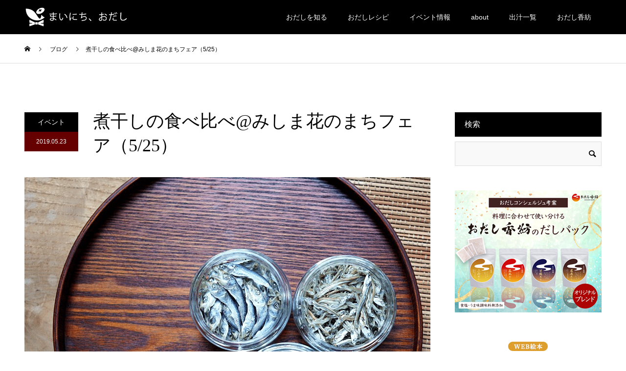

--- FILE ---
content_type: text/html; charset=UTF-8
request_url: https://odashi.co.jp/event-8/
body_size: 12147
content:
<!DOCTYPE html>
<html dir="ltr" lang="ja"
	prefix="og: https://ogp.me/ns#" >
<head>

<!-- Google tag (gtag.js) -->
<script async src="https://www.googletagmanager.com/gtag/js?id=G-NC433X6VPR"></script>
<script>
  window.dataLayer = window.dataLayer || [];
  function gtag(){dataLayer.push(arguments);}
  gtag('js', new Date());

  gtag('config', 'G-NC433X6VPR');
</script>

<meta charset="UTF-8">
<meta name="description" content="2019年5月25日(土) に静岡県三島市で開催される「みしま花のまちフェア」において、おだし香紡が「煮干しの食べ比べ」を開催します！煮干しは、鯖（さば）、きびなご、無塩かえりいわしの3種類です。無料でお試しいただけますので、ぜひご参加ください。">
<meta name="viewport" content="width=device-width">
<meta name="format-detection" content="telephone=no">
<title>煮干しの食べ比べ@みしま花のまちフェア（5/25） | まいにち、おだし。</title>

		<!-- All in One SEO 4.3.5.1 - aioseo.com -->
		<meta name="description" content="2019年5月25日(土) に静岡県三島市で開催される「みしま花のまちフェア」において、おだし香紡が「煮干しの食べ比べ」を開催します！煮干しは、鯖（さば）、きびなご、無塩かえりいわしの3種類です。無料でお試しいただけますので、ぜひご参加ください。" />
		<meta name="robots" content="max-image-preview:large" />
		<link rel="canonical" href="https://odashi.co.jp/event-8/" />
		<meta name="generator" content="All in One SEO (AIOSEO) 4.3.5.1 " />
		<meta property="og:locale" content="ja_JP" />
		<meta property="og:site_name" content="まいにち、おだし。 | 「まいにち、おだし。」は和食出汁の情報サイトです。かつお節や昆布などの出汁素材の種類・取り方・レシピ・セミナー情報など、おだしに関する情報を幅広く取り扱っています。" />
		<meta property="og:type" content="article" />
		<meta property="og:title" content="煮干しの食べ比べ@みしま花のまちフェア（5/25） | まいにち、おだし。" />
		<meta property="og:description" content="2019年5月25日(土) に静岡県三島市で開催される「みしま花のまちフェア」において、おだし香紡が「煮干しの食べ比べ」を開催します！煮干しは、鯖（さば）、きびなご、無塩かえりいわしの3種類です。無料でお試しいただけますので、ぜひご参加ください。" />
		<meta property="og:url" content="https://odashi.co.jp/event-8/" />
		<meta property="article:published_time" content="2019-05-23T05:25:04+00:00" />
		<meta property="article:modified_time" content="2019-05-23T05:51:23+00:00" />
		<meta name="twitter:card" content="summary" />
		<meta name="twitter:title" content="煮干しの食べ比べ@みしま花のまちフェア（5/25） | まいにち、おだし。" />
		<meta name="twitter:description" content="2019年5月25日(土) に静岡県三島市で開催される「みしま花のまちフェア」において、おだし香紡が「煮干しの食べ比べ」を開催します！煮干しは、鯖（さば）、きびなご、無塩かえりいわしの3種類です。無料でお試しいただけますので、ぜひご参加ください。" />
		<script type="application/ld+json" class="aioseo-schema">
			{"@context":"https:\/\/schema.org","@graph":[{"@type":"Article","@id":"https:\/\/odashi.co.jp\/event-8\/#article","name":"\u716e\u5e72\u3057\u306e\u98df\u3079\u6bd4\u3079@\u307f\u3057\u307e\u82b1\u306e\u307e\u3061\u30d5\u30a7\u30a2\uff085\/25\uff09 | \u307e\u3044\u306b\u3061\u3001\u304a\u3060\u3057\u3002","headline":"\u716e\u5e72\u3057\u306e\u98df\u3079\u6bd4\u3079@\u307f\u3057\u307e\u82b1\u306e\u307e\u3061\u30d5\u30a7\u30a2\uff085\/25\uff09","author":{"@id":"https:\/\/odashi.co.jp\/author\/yamashige\/#author"},"publisher":{"@id":"https:\/\/odashi.co.jp\/#organization"},"image":{"@type":"ImageObject","url":"https:\/\/odashi.co.jp\/wp-content\/uploads\/2019\/05\/c4b1fbe2ac1b437d30bfd355a8d29d43.jpg","width":830,"height":560},"datePublished":"2019-05-23T05:25:04+00:00","dateModified":"2019-05-23T05:51:23+00:00","inLanguage":"ja","mainEntityOfPage":{"@id":"https:\/\/odashi.co.jp\/event-8\/#webpage"},"isPartOf":{"@id":"https:\/\/odashi.co.jp\/event-8\/#webpage"},"articleSection":"\u30a4\u30d9\u30f3\u30c8"},{"@type":"BreadcrumbList","@id":"https:\/\/odashi.co.jp\/event-8\/#breadcrumblist","itemListElement":[{"@type":"ListItem","@id":"https:\/\/odashi.co.jp\/#listItem","position":1,"item":{"@type":"WebPage","@id":"https:\/\/odashi.co.jp\/","name":"\u30db\u30fc\u30e0","description":"\u300c\u307e\u3044\u306b\u3061\u3001\u304a\u3060\u3057\u3002\u300d\u306f\u51fa\u6c41\u306e\u60c5\u5831\u30b5\u30a4\u30c8\u3067\u3059\u3002\u304b\u3064\u304a\u30fb\u6606\u5e03\u30fb\u716e\u5e72\u3057\u30fb\u3057\u3044\u305f\u3051\u306a\u3069\u306e\u51fa\u6c41\u7d20\u6750\u306e\u7a2e\u985e\u30fb\u53d6\u308a\u65b9\u30fb\u30ec\u30b7\u30d4\u30fb\u30bb\u30df\u30ca\u30fc\u60c5\u5831\u306a\u3069\u3001\u304a\u3060\u3057\u306b\u95a2\u3059\u308b\u60c5\u5831\u3092\u5e45\u5e83\u304f\u767a\u4fe1\u3057\u3066\u3044\u307e\u3059\u3002","url":"https:\/\/odashi.co.jp\/"},"nextItem":"https:\/\/odashi.co.jp\/event-8\/#listItem"},{"@type":"ListItem","@id":"https:\/\/odashi.co.jp\/event-8\/#listItem","position":2,"item":{"@type":"WebPage","@id":"https:\/\/odashi.co.jp\/event-8\/","name":"\u716e\u5e72\u3057\u306e\u98df\u3079\u6bd4\u3079@\u307f\u3057\u307e\u82b1\u306e\u307e\u3061\u30d5\u30a7\u30a2\uff085\/25\uff09","description":"2019\u5e745\u670825\u65e5(\u571f) \u306b\u9759\u5ca1\u770c\u4e09\u5cf6\u5e02\u3067\u958b\u50ac\u3055\u308c\u308b\u300c\u307f\u3057\u307e\u82b1\u306e\u307e\u3061\u30d5\u30a7\u30a2\u300d\u306b\u304a\u3044\u3066\u3001\u304a\u3060\u3057\u9999\u7d21\u304c\u300c\u716e\u5e72\u3057\u306e\u98df\u3079\u6bd4\u3079\u300d\u3092\u958b\u50ac\u3057\u307e\u3059\uff01\u716e\u5e72\u3057\u306f\u3001\u9bd6\uff08\u3055\u3070\uff09\u3001\u304d\u3073\u306a\u3054\u3001\u7121\u5869\u304b\u3048\u308a\u3044\u308f\u3057\u306e3\u7a2e\u985e\u3067\u3059\u3002\u7121\u6599\u3067\u304a\u8a66\u3057\u3044\u305f\u3060\u3051\u307e\u3059\u306e\u3067\u3001\u305c\u3072\u3054\u53c2\u52a0\u304f\u3060\u3055\u3044\u3002","url":"https:\/\/odashi.co.jp\/event-8\/"},"previousItem":"https:\/\/odashi.co.jp\/#listItem"}]},{"@type":"Organization","@id":"https:\/\/odashi.co.jp\/#organization","name":"\u307e\u3044\u306b\u3061\u3001\u304a\u3060\u3057\u3002","url":"https:\/\/odashi.co.jp\/"},{"@type":"Person","@id":"https:\/\/odashi.co.jp\/author\/yamashige\/#author","url":"https:\/\/odashi.co.jp\/author\/yamashige\/","name":"yamashige","image":{"@type":"ImageObject","@id":"https:\/\/odashi.co.jp\/event-8\/#authorImage","url":"https:\/\/secure.gravatar.com\/avatar\/f57fdf02b70f2d7799b5ded954c3a8cf?s=96&d=mm&r=g","width":96,"height":96,"caption":"yamashige"}},{"@type":"WebPage","@id":"https:\/\/odashi.co.jp\/event-8\/#webpage","url":"https:\/\/odashi.co.jp\/event-8\/","name":"\u716e\u5e72\u3057\u306e\u98df\u3079\u6bd4\u3079@\u307f\u3057\u307e\u82b1\u306e\u307e\u3061\u30d5\u30a7\u30a2\uff085\/25\uff09 | \u307e\u3044\u306b\u3061\u3001\u304a\u3060\u3057\u3002","description":"2019\u5e745\u670825\u65e5(\u571f) \u306b\u9759\u5ca1\u770c\u4e09\u5cf6\u5e02\u3067\u958b\u50ac\u3055\u308c\u308b\u300c\u307f\u3057\u307e\u82b1\u306e\u307e\u3061\u30d5\u30a7\u30a2\u300d\u306b\u304a\u3044\u3066\u3001\u304a\u3060\u3057\u9999\u7d21\u304c\u300c\u716e\u5e72\u3057\u306e\u98df\u3079\u6bd4\u3079\u300d\u3092\u958b\u50ac\u3057\u307e\u3059\uff01\u716e\u5e72\u3057\u306f\u3001\u9bd6\uff08\u3055\u3070\uff09\u3001\u304d\u3073\u306a\u3054\u3001\u7121\u5869\u304b\u3048\u308a\u3044\u308f\u3057\u306e3\u7a2e\u985e\u3067\u3059\u3002\u7121\u6599\u3067\u304a\u8a66\u3057\u3044\u305f\u3060\u3051\u307e\u3059\u306e\u3067\u3001\u305c\u3072\u3054\u53c2\u52a0\u304f\u3060\u3055\u3044\u3002","inLanguage":"ja","isPartOf":{"@id":"https:\/\/odashi.co.jp\/#website"},"breadcrumb":{"@id":"https:\/\/odashi.co.jp\/event-8\/#breadcrumblist"},"author":{"@id":"https:\/\/odashi.co.jp\/author\/yamashige\/#author"},"creator":{"@id":"https:\/\/odashi.co.jp\/author\/yamashige\/#author"},"image":{"@type":"ImageObject","url":"https:\/\/odashi.co.jp\/wp-content\/uploads\/2019\/05\/c4b1fbe2ac1b437d30bfd355a8d29d43.jpg","@id":"https:\/\/odashi.co.jp\/#mainImage","width":830,"height":560},"primaryImageOfPage":{"@id":"https:\/\/odashi.co.jp\/event-8\/#mainImage"},"datePublished":"2019-05-23T05:25:04+00:00","dateModified":"2019-05-23T05:51:23+00:00"},{"@type":"WebSite","@id":"https:\/\/odashi.co.jp\/#website","url":"https:\/\/odashi.co.jp\/","name":"\u307e\u3044\u306b\u3061\u3001\u304a\u3060\u3057\u3002","description":"\u300c\u307e\u3044\u306b\u3061\u3001\u304a\u3060\u3057\u3002\u300d\u306f\u548c\u98df\u51fa\u6c41\u306e\u60c5\u5831\u30b5\u30a4\u30c8\u3067\u3059\u3002\u304b\u3064\u304a\u7bc0\u3084\u6606\u5e03\u306a\u3069\u306e\u51fa\u6c41\u7d20\u6750\u306e\u7a2e\u985e\u30fb\u53d6\u308a\u65b9\u30fb\u30ec\u30b7\u30d4\u30fb\u30bb\u30df\u30ca\u30fc\u60c5\u5831\u306a\u3069\u3001\u304a\u3060\u3057\u306b\u95a2\u3059\u308b\u60c5\u5831\u3092\u5e45\u5e83\u304f\u53d6\u308a\u6271\u3063\u3066\u3044\u307e\u3059\u3002","inLanguage":"ja","publisher":{"@id":"https:\/\/odashi.co.jp\/#organization"}}]}
		</script>
		<script type="text/javascript" >
			window.ga=window.ga||function(){(ga.q=ga.q||[]).push(arguments)};ga.l=+new Date;
			ga('create', "G-NC433X6VPR", 'auto', { 'allowLinker': true } );
			ga('require', 'linker');
			ga('linker:autoLink', ['odashi-koubou.com']);
			ga('send', 'pageview');
		</script>
		<script async src="https://www.google-analytics.com/analytics.js"></script>
		<!-- All in One SEO -->

<meta property="og:type" content="article">
<meta property="og:url" content="https://odashi.co.jp/event-8/">
<meta property="og:title" content="煮干しの食べ比べ@みしま花のまちフェア（5/25） | まいにち、おだし。">
<meta property="og:description" content="2019年5月25日(土) に静岡県三島市で開催される「みしま花のまちフェア」において、おだし香紡が「煮干しの食べ比べ」を開催します！煮干しは、鯖（さば）、きびなご、無塩かえりいわしの3種類です。無料でお試しいただけますので、ぜひご参加ください。">
<meta property="og:site_name" content="まいにち、おだし。">
<meta property="og:image" content="https://odashi.co.jp/wp-content/uploads/2019/05/c4b1fbe2ac1b437d30bfd355a8d29d43.jpg">
<meta property="og:image:secure_url" content="https://odashi.co.jp/wp-content/uploads/2019/05/c4b1fbe2ac1b437d30bfd355a8d29d43.jpg"> 
<meta property="og:image:width" content="830"> 
<meta property="og:image:height" content="560">
<meta name="twitter:card" content="summary">
<meta name="twitter:site" content="@odashi_koubou">
<meta name="twitter:creator" content="odashi_koubou">
<meta name="twitter:title" content="煮干しの食べ比べ@みしま花のまちフェア（5/25） | まいにち、おだし。">
<meta property="twitter:description" content="2019年5月25日(土) に静岡県三島市で開催される「みしま花のまちフェア」において、おだし香紡が「煮干しの食べ比べ」を開催します！煮干しは、鯖（さば）、きびなご、無塩かえりいわしの3種類です。無料でお試しいただけますので、ぜひご参加ください。">
<meta name="twitter:image:src" content="https://odashi.co.jp/wp-content/uploads/2019/05/c4b1fbe2ac1b437d30bfd355a8d29d43-592x410.jpg">
<link rel='dns-prefetch' href='//s.w.org' />
<link rel="alternate" type="application/rss+xml" title="まいにち、おだし。 &raquo; フィード" href="https://odashi.co.jp/feed/" />
<link rel="alternate" type="application/rss+xml" title="まいにち、おだし。 &raquo; コメントフィード" href="https://odashi.co.jp/comments/feed/" />
<link rel="alternate" type="application/rss+xml" title="まいにち、おだし。 &raquo; 煮干しの食べ比べ@みしま花のまちフェア（5/25） のコメントのフィード" href="https://odashi.co.jp/event-8/feed/" />
<link rel='stylesheet' id='contact-form-7-css'  href='https://odashi.co.jp/wp-content/plugins/contact-form-7/includes/css/styles.css?ver=5.1.9' type='text/css' media='all' />
<link rel='stylesheet' id='page_builder-simple_table-css'  href='https://odashi.co.jp/wp-content/themes/kadan_tcd056/pagebuilder/assets/css/simple_table.css?ver=1.2' type='text/css' media='all' />
<link rel='stylesheet' id='kadan-slick-css'  href='https://odashi.co.jp/wp-content/themes/kadan_tcd056/assets/css/slick.min.css?ver=4.9.26' type='text/css' media='all' />
<link rel='stylesheet' id='kadan-slick-theme-css'  href='https://odashi.co.jp/wp-content/themes/kadan_tcd056/assets/css/slick-theme.min.css?ver=4.9.26' type='text/css' media='all' />
<link rel='stylesheet' id='kadan-style-css'  href='https://odashi.co.jp/wp-content/themes/kadan_tcd056/style.css?ver=1.2.1' type='text/css' media='all' />
<script type='text/javascript' src='https://odashi.co.jp/wp-includes/js/jquery/jquery.js?ver=1.12.4'></script>
<script type='text/javascript' src='https://odashi.co.jp/wp-includes/js/jquery/jquery-migrate.min.js?ver=1.4.1'></script>
<script type='text/javascript' src='https://odashi.co.jp/wp-content/themes/kadan_tcd056/assets/js/slick.min.js?ver=1.2.1'></script>
<link rel='https://api.w.org/' href='https://odashi.co.jp/wp-json/' />
<link rel='shortlink' href='https://odashi.co.jp/?p=3088' />
<link rel="alternate" type="application/json+oembed" href="https://odashi.co.jp/wp-json/oembed/1.0/embed?url=https%3A%2F%2Fodashi.co.jp%2Fevent-8%2F" />
<link rel="alternate" type="text/xml+oembed" href="https://odashi.co.jp/wp-json/oembed/1.0/embed?url=https%3A%2F%2Fodashi.co.jp%2Fevent-8%2F&#038;format=xml" />
<link rel="shortcut icon" href="https://odashi.co.jp/wp-content/uploads/2018/03/favicon.png">
<style>
.c-comment__form-submit:hover,.c-pw__btn:hover,.p-article01__cat:hover,.p-article11__cat:hover,.p-block02 .slick-arrow:hover,.p-block03 .slick-arrow:hover,.p-cb__item-btn a:hover,.p-entry__cat:hover,.p-entry__date,.p-index-news__topic-pager-item.is-active a,.p-index-news__topic-pager-item a:hover,.p-nav02__item a:hover,.p-readmore__btn:hover,.p-page-links > span,.p-pagetop a:hover,.p-page-links a:hover,.p-pager__item a:hover,.p-pager__item span,.p-post-list03 .slick-arrow:hover,.p-recommended-plan__btn a:hover{background: #660000}.p-article01__title a:hover,.p-article02:hover .p-article02__title,.p-article03:hover .p-article03__title,.p-article06__title a:hover,.p-article08:hover .p-article08__title,.p-article10__title a:hover,.p-breadcrumb a:hover,.p-room-meta dt,.p-section-nav__item:hover .p-section-nav__item-title,.p-social-nav__item a:hover,.p-spring-info dt,.p-vertical{color: #660000}.c-pw__btn,.p-entry__cat,.p-article01__cat,.p-article11__cat,.p-block02 .slick-arrow,.p-block03 .slick-arrow,.p-cb__item-btn a,.p-copyright,.p-headline,.p-nav02__item a,.p-readmore__btn,.p-page-links a,.p-pager__item a,.p-post-list03 .slick-arrow,.p-recommended-plan__btn a,.p-widget__title{background: #000000}.p-entry__body a{color: #660000}body{font-family: "Segoe UI", Verdana, "游ゴシック", YuGothic, "Hiragino Kaku Gothic ProN", Meiryo, sans-serif}.c-logo,.p-entry__title,.p-page-header__headline,.p-index-blog__title,.p-index-news__col-title,.p-index-slider__item-title,.p-page-header__title,.p-archive-header__title,.p-plan__title,.p-recommended-plan__title,.p-section-header__title,.p-section-header__headline,.p-vertical,.p-vertical-block,.p-visual__title{font-family: "Times New Roman", "游明朝", "Yu Mincho", "游明朝体", "YuMincho", "ヒラギノ明朝 Pro W3", "Hiragino Mincho Pro", "HiraMinProN-W3", "HGS明朝E", "ＭＳ Ｐ明朝", "MS PMincho", serif; font-weight: 500}.p-page-header__title{transition-delay: 3s}.p-hover-effect--type1:hover img{-webkit-transform: scale(1.1);transform: scale(1.1)}.l-footer__logo{font-size: 25px}.l-header{background: rgba(0, 0, 0, 1)}.p-global-nav a{color: #ffffff}.p-global-nav a:hover{background: #660000;color: #ffffff}.p-global-nav .sub-menu a{background: #111111;color: #ffffff}.p-global-nav .sub-menu a:hover{background: #660000;color: #ffffff}.p-footer-slider{background: #f4f1ed}.p-info{color: #000000}.p-info__logo{font-size: 25px}.p-info__btn{background: #aa2323;color: #ffffff}.p-info__btn:hover{background: #660000;color: #ffffff}.p-footer-nav{background: #660000;color: #ffffff}.p-footer-nav a{color: #ffffff}.p-footer-nav a:hover{color: #ffbfbf}.p-entry__title{font-size: 36px}.p-entry__body{font-size: 16px}@media screen and (max-width: 991px) {.p-global-nav{background: rgba(0,0,0, 1)}.p-global-nav a,.p-global-nav a:hover,.p-global-nav .sub-menu a,.p-global-nav .sub-menu a:hover{color: #ffffff}.p-global-nav .menu-item-has-children > a > .sub-menu-toggle::before{border-color: #ffffff}}.c-load--type1 { border: 3px solid rgba(102, 0, 0, 0.2); border-top-color: #660000; }
/* モバイル用のおだし香紡のフォントサイズ */
@media only screen and (max-width: 500px) {  .p-section-header__headline-inner{ font-size: 18px; }  .p-page-header__headline-inner{ font-size: 18px; }
}

/* トップページのボタンの色 */
.q_button { background-color: #000000; }

/* トップページのブログの見出しのフォント */
@media only screen and (min-width: 500px){
.p-article11__title {
opacity: 1;
text-shadow:
        black 1px 1px 0, black -1px -1px 0,/*右下、左上*/
        black -1px 1px 0, black 1px -1px 0,/*右上、左下*/
        black 0px 1px 0, black  0-1px 0,/*右、左*/
        black -1px 0 0, black 1px 0 0;/*上、下*/
font-size: 24px;
}}

.post_col, .post_col-2, .post_col-3 { margin-bottom: 0; }

/* ブログコンテンツの上下のマージン*/
.p-index-blog { margin-top: 0px; }
.p-cb__item { margin-bottom: 20px; }

/* ニュースフィードの上部のマージン */
.p-index-news {
   padding-top: 0px;
   overflow: hidden;
}

/* その他 */
/* .p-article11__title { opacity: 1; } */
</style>
<link rel="stylesheet" href="https://odashi.co.jp/wp-content/themes/kadan_tcd056/pagebuilder/assets/css/pagebuilder.css?ver=1.2">
<style type="text/css">
.tcd-pb-row.row1 { margin-bottom:30px; background-color:#ffffff; }
.tcd-pb-row.row1 .tcd-pb-col.col1 { width:100%; }
.tcd-pb-row.row1 .tcd-pb-col.col1 .tcd-pb-widget.widget1 { margin-bottom:30px; }
@media only screen and (max-width:767px) {
  .tcd-pb-row.row1 { margin-bottom:30px; }
  .tcd-pb-row.row1 .tcd-pb-col.col1 .tcd-pb-widget.widget1 { margin-bottom:30px; }
}
.tcd-pb-row.row2 { margin-bottom:30px; background-color:#ffffff; }
.tcd-pb-row.row2 .tcd-pb-col.col1 { width:100%; }
.tcd-pb-row.row2 .tcd-pb-col.col1 .tcd-pb-widget.widget1 { margin-bottom:30px; }
@media only screen and (max-width:767px) {
  .tcd-pb-row.row2 { margin-bottom:30px; }
  .tcd-pb-row.row2 .tcd-pb-col.col1 .tcd-pb-widget.widget1 { margin-bottom:30px; }
}
.tcd-pb-row.row2 .tcd-pb-col.col1 .tcd-pb-widget.widget1 .pb_simple_table th { background-color: #f9f9f9; color: #660000; }
</style>

<link rel="icon" href="https://odashi.co.jp/wp-content/uploads/2018/03/cropped-image-32x32.jpeg" sizes="32x32" />
<link rel="icon" href="https://odashi.co.jp/wp-content/uploads/2018/03/cropped-image-192x192.jpeg" sizes="192x192" />
<link rel="apple-touch-icon-precomposed" href="https://odashi.co.jp/wp-content/uploads/2018/03/cropped-image-180x180.jpeg" />
<meta name="msapplication-TileImage" content="https://odashi.co.jp/wp-content/uploads/2018/03/cropped-image-270x270.jpeg" />
</head>
<body class="post-template-default single single-post postid-3088 single-format-standard">
<div id="site_loader_overlay">
  <div id="site_loader_animation" class="c-load--type1">
      </div>
</div>
<div id="site_wrap">
<header id="js-header" class="l-header l-header--fixed">
  <div class="l-header__inner l-inner">
    <div class="l-header__logo c-logo">
            <a href="https://odashi.co.jp/">
        <img src="https://odashi.co.jp/wp-content/uploads/2018/04/b5ae6a35da6f3cd7b64a80c24d13dbcc.png" alt="まいにち、おだし。" width="auto" height="auto">
      </a>
          </div>
    <a href="#" id="js-menu-btn" class="p-menu-btn c-menu-btn"></a>
		<nav id="js-global-nav" class="p-global-nav"><ul class="menu"><li id="menu-item-77" class="menu-item menu-item-type-custom menu-item-object-custom menu-item-77"><a href="https://odashi.co.jp/know/">おだしを知る<span class="sub-menu-toggle"></span></a></li>
<li id="menu-item-78" class="menu-item menu-item-type-custom menu-item-object-custom menu-item-78"><a href="https://odashi.co.jp/category/%E6%8A%95%E7%A8%BF/%E3%81%8A%E3%81%A0%E3%81%97%E3%83%AC%E3%82%B7%E3%83%94/">おだしレシピ<span class="sub-menu-toggle"></span></a></li>
<li id="menu-item-79" class="menu-item menu-item-type-custom menu-item-object-custom menu-item-79"><a href="https://odashi.co.jp/category/%E6%8A%95%E7%A8%BF/event-info/">イベント情報<span class="sub-menu-toggle"></span></a></li>
<li id="menu-item-999" class="menu-item menu-item-type-post_type menu-item-object-page menu-item-999"><a href="https://odashi.co.jp/about/">about<span class="sub-menu-toggle"></span></a></li>
<li id="menu-item-2073" class="menu-item menu-item-type-post_type menu-item-object-page menu-item-2073"><a href="https://odashi.co.jp/dashi/">出汁一覧<span class="sub-menu-toggle"></span></a></li>
<li id="menu-item-306" class="menu-item menu-item-type-post_type menu-item-object-page menu-item-306"><a href="https://odashi.co.jp/odashi-koubou/">おだし香紡<span class="sub-menu-toggle"></span></a></li>
</ul></nav>  </div>
</header>
<main class="l-main" role="main">
  <div class="p-breadcrumb c-breadcrumb">
<ol class="p-breadcrumb__inner l-inner" itemscope="" itemtype="http://schema.org/BreadcrumbList">
<li class="p-breadcrumb__item c-breadcrumb__item c-breadcrumb__item--home" itemprop="itemListElement" itemscope="" itemtype="http://schema.org/ListItem">
<a href="https://odashi.co.jp/" itemscope="" itemtype="http://schema.org/Thing" itemprop="item">
<span itemprop="name">HOME</span>
</a>
<meta itemprop="position" content="1">
</li>
<li class="p-breadcrumb__item c-breadcrumb__item" itemprop="itemListElement" itemscope="" itemtype="http://schema.org/ListItem">
<a href="https://odashi.co.jp/%e3%83%96%e3%83%ad%e3%82%b0%e4%b8%80%e8%a6%a7%e3%83%9a%e3%83%bc%e3%82%b8/" itemscope="" itemtype="http://schema.org/Thing" itemprop="item">
<span itemprop="name">ブログ</span>
</a>
<meta itemprop="position" content="2">
</li>
<li class="p-breadcrumb__item c-breadcrumb__item">煮干しの食べ比べ@みしま花のまちフェア（5/25）</li>
</ol>
</div>
  <div class="l-contents l-inner">
    <div class="l-primary">
              <article class="p-entry">
			  <header class="p-entry__header">
          					<div class="p-entry__meta">
             
            <a class="p-entry__cat" href="https://odashi.co.jp/category/%e6%8a%95%e7%a8%bf/event-info/event/">イベント</a>
                         
						<time class="p-entry__date" datetime="2019-05-23">2019.05.23</time>
            					</div>
          					<h1 class="p-entry__title">煮干しの食べ比べ@みしま花のまちフェア（5/25）</h1>
				</header>
                				<div class="p-entry__img">
          <img width="830" height="560" src="https://odashi.co.jp/wp-content/uploads/2019/05/c4b1fbe2ac1b437d30bfd355a8d29d43.jpg" class="attachment-full size-full wp-post-image" alt="" srcset="https://odashi.co.jp/wp-content/uploads/2019/05/c4b1fbe2ac1b437d30bfd355a8d29d43.jpg 830w, https://odashi.co.jp/wp-content/uploads/2019/05/c4b1fbe2ac1b437d30bfd355a8d29d43-300x202.jpg 300w, https://odashi.co.jp/wp-content/uploads/2019/05/c4b1fbe2ac1b437d30bfd355a8d29d43-768x518.jpg 768w" sizes="(max-width: 830px) 100vw, 830px" />        </div>
                <div class="p-entry__ad p-entry__ad--upper">
<div class="p-entry__ad-item"><a href="https://odashi-koubou.com/?pid=147849809"><img src="https://odashi.co.jp/wp-content/uploads/2024/04/bunner_20240413.png" alt=""></a></div><div class="p-entry__ad-item"><a href="https://odashi-koubou.com/"><img src="https://odashi.co.jp/wp-content/uploads/2024/04/bunner_20240414.png" alt=""></a></div></div>
				<div class="p-entry__body">
          <div id="tcd-pb-wrap">
 <div class="tcd-pb-row row1">
  <div class="tcd-pb-row-inner clearfix">
   <div class="tcd-pb-col col1">
    <div class="tcd-pb-widget widget1 pb-widget-editor">
<p>こんにちは。<br />
「まいにち、おだし。」のタカハシです。</p>
<p>2019年5月25日(土) に<br />
静岡県三島市で開催される<strong>「みしま花のまちフェア」</strong>において<br />
おだし香紡が<strong>「煮干しの食べ比べ」</strong>を開催します！</p>
<p>煮干しは上の画像にある通り、<br />
<strong>鯖（さば）、きびなご、無塩かえりいわし</strong>の3種類です。</p>
<p>無料でお試しいただけますので、ぜひご参加ください。</p>
    </div>
   </div>
  </div>
 </div>
 <div class="tcd-pb-row row2">
  <div class="tcd-pb-row-inner clearfix">
   <div class="tcd-pb-col col1">
    <div class="tcd-pb-widget widget1 pb-widget-simple_table">
<table class="pb_simple_table">
<tr><th>イベント名</th><td>みしま花のまちフェア「煮干しの食べ比べ（おだし香紡ブース）」</td></tr>
<tr><th>日時</th><td>2019年5月25日(土) 10:00 ～ 16:00</td></tr>
<tr><th>主催者</th><td>三島商工会議所</td></tr>
<tr><th>実施者</th><td>おだし香紡</td></tr>
<tr><th>場所</th><td>三島商工会議所1F</td></tr>
<tr><th>住所</th><td>〒411-0036 静岡県三島市一番町2-29</td></tr>
<tr><th>参加費</th><td>無料</td></tr>
<tr><th>事前申し込み</th><td>不要 ※ 当日イベント会場までご足労ください</td></tr>
</table>
    </div>
   </div>
  </div>
 </div>
</div>
        </div>
                        								<ul class="p-entry__meta-box c-meta-box u-clearfix">
					<li class="c-meta-box__item c-meta-box__item--category"><a href="https://odashi.co.jp/category/%e6%8a%95%e7%a8%bf/event-info/event/" rel="category tag">イベント</a></li>				</ul>
				      </article>
                  <ul class="p-nav01 c-nav01">
    	  <li class="p-nav01__item p-nav01__item--prev c-nav01__item"> 
    	    <a href="https://odashi.co.jp/dashigara-hidakakombu/" class="p-hover-effect--type1" data-prev="前の記事">
                        <div class="p-nav01__item-img">
              <img width="240" height="240" src="https://odashi.co.jp/wp-content/uploads/2019/05/cba3ed84be173c753a792b077903d3ca-240x240.png" class="attachment-size3 size-size3 wp-post-image" alt="" srcset="https://odashi.co.jp/wp-content/uploads/2019/05/cba3ed84be173c753a792b077903d3ca-240x240.png 240w, https://odashi.co.jp/wp-content/uploads/2019/05/cba3ed84be173c753a792b077903d3ca-150x150.png 150w, https://odashi.co.jp/wp-content/uploads/2019/05/cba3ed84be173c753a792b077903d3ca-300x300.png 300w, https://odashi.co.jp/wp-content/uploads/2019/05/cba3ed84be173c753a792b077903d3ca-500x500.png 500w, https://odashi.co.jp/wp-content/uploads/2019/05/cba3ed84be173c753a792b077903d3ca-416x416.png 416w, https://odashi.co.jp/wp-content/uploads/2019/05/cba3ed84be173c753a792b077903d3ca-120x120.png 120w" sizes="(max-width: 240px) 100vw, 240px" />            </div>
                        <span class="p-nav01__item-title">日高昆布で作るクーブイリチー</span>
          </a>
          </li>
    	  <li class="p-nav01__item p-nav01__item--next c-nav01__item"> 
    	    <a href="https://odashi.co.jp/event-9/" class="p-hover-effect--type1" data-next="次の記事">
            <span class="p-nav01__item-title">御前崎みなとかつお祭り（5/25）</span>
                        <div class="p-nav01__item-img">
              <img width="240" height="240" src="https://odashi.co.jp/wp-content/uploads/2018/10/8edd40ab27e3a0ee5b1e79bc7a0c8e34-240x240.png" class="attachment-size3 size-size3 wp-post-image" alt="" srcset="https://odashi.co.jp/wp-content/uploads/2018/10/8edd40ab27e3a0ee5b1e79bc7a0c8e34-240x240.png 240w, https://odashi.co.jp/wp-content/uploads/2018/10/8edd40ab27e3a0ee5b1e79bc7a0c8e34-150x150.png 150w, https://odashi.co.jp/wp-content/uploads/2018/10/8edd40ab27e3a0ee5b1e79bc7a0c8e34-300x300.png 300w, https://odashi.co.jp/wp-content/uploads/2018/10/8edd40ab27e3a0ee5b1e79bc7a0c8e34-500x500.png 500w, https://odashi.co.jp/wp-content/uploads/2018/10/8edd40ab27e3a0ee5b1e79bc7a0c8e34-416x416.png 416w, https://odashi.co.jp/wp-content/uploads/2018/10/8edd40ab27e3a0ee5b1e79bc7a0c8e34-120x120.png 120w" sizes="(max-width: 240px) 100vw, 240px" />            </div>
                      </a>
          </li>
			</ul>
      <div class="p-entry__ad p-entry__ad--lower">
<div class="p-entry__ad-item"><a href="https://odashi-koubou.com/?mode=grp&#038;gid=2606529"><img src="https://odashi.co.jp/wp-content/uploads/2025/03/52ad448e49a45047572784f3405f8aa5.png" alt=""></a></div><div class="p-entry__ad-item"><a href="https://odashi-koubou.com/?mode=f19"><img src="https://odashi.co.jp/wp-content/uploads/2022/05/bunner_20220508_02.png" alt=""></a></div></div>
      			<section>
			 	<h2 class="p-headline">関連記事</h2>
			 	<ul class="p-entry__related">
                    <li class="p-entry__related-item p-article03">
            <a href="https://odashi.co.jp/request/" class="p-hover-effect--type1">
              <div class="p-article03__img">
                <img width="416" height="416" src="https://odashi.co.jp/wp-content/uploads/2018/03/c1cdb30b187af16c52e0f11e7d8bd64c-416x416.png" class="attachment-size4 size-size4 wp-post-image" alt="" srcset="https://odashi.co.jp/wp-content/uploads/2018/03/c1cdb30b187af16c52e0f11e7d8bd64c-416x416.png 416w, https://odashi.co.jp/wp-content/uploads/2018/03/c1cdb30b187af16c52e0f11e7d8bd64c-150x150.png 150w, https://odashi.co.jp/wp-content/uploads/2018/03/c1cdb30b187af16c52e0f11e7d8bd64c-300x300.png 300w, https://odashi.co.jp/wp-content/uploads/2018/03/c1cdb30b187af16c52e0f11e7d8bd64c-500x500.png 500w, https://odashi.co.jp/wp-content/uploads/2018/03/c1cdb30b187af16c52e0f11e7d8bd64c-240x240.png 240w, https://odashi.co.jp/wp-content/uploads/2018/03/c1cdb30b187af16c52e0f11e7d8bd64c-120x120.png 120w" sizes="(max-width: 416px) 100vw, 416px" />              </div>
              <h3 class="p-article03__title">おだし香紡に講演をご希望の方へ</h3>
            </a>
          </li>
                    <li class="p-entry__related-item p-article03">
            <a href="https://odashi.co.jp/event/" class="p-hover-effect--type1">
              <div class="p-article03__img">
                <img width="416" height="416" src="https://odashi.co.jp/wp-content/uploads/2018/09/93d967388fd50ef199c88bc907bf096a-416x416.png" class="attachment-size4 size-size4 wp-post-image" alt="" srcset="https://odashi.co.jp/wp-content/uploads/2018/09/93d967388fd50ef199c88bc907bf096a-416x416.png 416w, https://odashi.co.jp/wp-content/uploads/2018/09/93d967388fd50ef199c88bc907bf096a-150x150.png 150w, https://odashi.co.jp/wp-content/uploads/2018/09/93d967388fd50ef199c88bc907bf096a-300x300.png 300w, https://odashi.co.jp/wp-content/uploads/2018/09/93d967388fd50ef199c88bc907bf096a-500x500.png 500w, https://odashi.co.jp/wp-content/uploads/2018/09/93d967388fd50ef199c88bc907bf096a-240x240.png 240w, https://odashi.co.jp/wp-content/uploads/2018/09/93d967388fd50ef199c88bc907bf096a-120x120.png 120w" sizes="(max-width: 416px) 100vw, 416px" />              </div>
              <h3 class="p-article03__title">&#8220;利きだし&#8221;に挑戦（2018/11/23...</h3>
            </a>
          </li>
                    <li class="p-entry__related-item p-article03">
            <a href="https://odashi.co.jp/event-14/" class="p-hover-effect--type1">
              <div class="p-article03__img">
                <img width="416" height="416" src="https://odashi.co.jp/wp-content/uploads/2018/10/8edd40ab27e3a0ee5b1e79bc7a0c8e34-416x416.png" class="attachment-size4 size-size4 wp-post-image" alt="" srcset="https://odashi.co.jp/wp-content/uploads/2018/10/8edd40ab27e3a0ee5b1e79bc7a0c8e34-416x416.png 416w, https://odashi.co.jp/wp-content/uploads/2018/10/8edd40ab27e3a0ee5b1e79bc7a0c8e34-150x150.png 150w, https://odashi.co.jp/wp-content/uploads/2018/10/8edd40ab27e3a0ee5b1e79bc7a0c8e34-300x300.png 300w, https://odashi.co.jp/wp-content/uploads/2018/10/8edd40ab27e3a0ee5b1e79bc7a0c8e34-500x500.png 500w, https://odashi.co.jp/wp-content/uploads/2018/10/8edd40ab27e3a0ee5b1e79bc7a0c8e34-240x240.png 240w, https://odashi.co.jp/wp-content/uploads/2018/10/8edd40ab27e3a0ee5b1e79bc7a0c8e34-120x120.png 120w" sizes="(max-width: 416px) 100vw, 416px" />              </div>
              <h3 class="p-article03__title">第9回カツオマイスター検定@枕崎市(2019/11/16-17)</h3>
            </a>
          </li>
                    <li class="p-entry__related-item p-article03">
            <a href="https://odashi.co.jp/event-15/" class="p-hover-effect--type1">
              <div class="p-article03__img">
                <img width="416" height="416" src="https://odashi.co.jp/wp-content/uploads/2019/10/af5db7d55ff49a89d8cdae09e4d4a877-416x416.jpg" class="attachment-size4 size-size4 wp-post-image" alt="" srcset="https://odashi.co.jp/wp-content/uploads/2019/10/af5db7d55ff49a89d8cdae09e4d4a877-416x416.jpg 416w, https://odashi.co.jp/wp-content/uploads/2019/10/af5db7d55ff49a89d8cdae09e4d4a877-150x150.jpg 150w, https://odashi.co.jp/wp-content/uploads/2019/10/af5db7d55ff49a89d8cdae09e4d4a877-300x300.jpg 300w, https://odashi.co.jp/wp-content/uploads/2019/10/af5db7d55ff49a89d8cdae09e4d4a877-500x500.jpg 500w, https://odashi.co.jp/wp-content/uploads/2019/10/af5db7d55ff49a89d8cdae09e4d4a877-240x240.jpg 240w, https://odashi.co.jp/wp-content/uploads/2019/10/af5db7d55ff49a89d8cdae09e4d4a877-120x120.jpg 120w" sizes="(max-width: 416px) 100vw, 416px" />              </div>
              <h3 class="p-article03__title">第26回 きのこ祭り（11/3）</h3>
            </a>
          </li>
                    <li class="p-entry__related-item p-article03">
            <a href="https://odashi.co.jp/event-7/" class="p-hover-effect--type1">
              <div class="p-article03__img">
                <img width="416" height="416" src="https://odashi.co.jp/wp-content/uploads/2018/06/164d9bab82ccd5c9a7585f2673b0fd32-416x416.png" class="attachment-size4 size-size4 wp-post-image" alt="" srcset="https://odashi.co.jp/wp-content/uploads/2018/06/164d9bab82ccd5c9a7585f2673b0fd32-416x416.png 416w, https://odashi.co.jp/wp-content/uploads/2018/06/164d9bab82ccd5c9a7585f2673b0fd32-150x150.png 150w, https://odashi.co.jp/wp-content/uploads/2018/06/164d9bab82ccd5c9a7585f2673b0fd32-300x300.png 300w, https://odashi.co.jp/wp-content/uploads/2018/06/164d9bab82ccd5c9a7585f2673b0fd32-500x500.png 500w, https://odashi.co.jp/wp-content/uploads/2018/06/164d9bab82ccd5c9a7585f2673b0fd32-240x240.png 240w, https://odashi.co.jp/wp-content/uploads/2018/06/164d9bab82ccd5c9a7585f2673b0fd32-120x120.png 120w" sizes="(max-width: 416px) 100vw, 416px" />              </div>
              <h3 class="p-article03__title">利き出汁にチャレンジ！@おだし香紡（5/5）</h3>
            </a>
          </li>
                    <li class="p-entry__related-item p-article03">
            <a href="https://odashi.co.jp/event-16/" class="p-hover-effect--type1">
              <div class="p-article03__img">
                <img width="416" height="416" src="https://odashi.co.jp/wp-content/uploads/2019/05/d6cb58f2e70d6813fe9fe10597ebec7b-416x416.png" class="attachment-size4 size-size4 wp-post-image" alt="" srcset="https://odashi.co.jp/wp-content/uploads/2019/05/d6cb58f2e70d6813fe9fe10597ebec7b-416x416.png 416w, https://odashi.co.jp/wp-content/uploads/2019/05/d6cb58f2e70d6813fe9fe10597ebec7b-150x150.png 150w, https://odashi.co.jp/wp-content/uploads/2019/05/d6cb58f2e70d6813fe9fe10597ebec7b-300x300.png 300w, https://odashi.co.jp/wp-content/uploads/2019/05/d6cb58f2e70d6813fe9fe10597ebec7b-500x500.png 500w, https://odashi.co.jp/wp-content/uploads/2019/05/d6cb58f2e70d6813fe9fe10597ebec7b-240x240.png 240w, https://odashi.co.jp/wp-content/uploads/2019/05/d6cb58f2e70d6813fe9fe10597ebec7b-120x120.png 120w" sizes="(max-width: 416px) 100vw, 416px" />              </div>
              <h3 class="p-article03__title">[中止] 山川みなと祭り</h3>
            </a>
          </li>
                    <li class="p-entry__related-item p-article03">
            <a href="https://odashi.co.jp/odashi-chabara/" class="p-hover-effect--type1">
              <div class="p-article03__img">
                <img width="416" height="416" src="https://odashi.co.jp/wp-content/uploads/2018/04/44fa661bf05b00152b4dc2edb0d6a67d-416x416.png" class="attachment-size4 size-size4 wp-post-image" alt="" srcset="https://odashi.co.jp/wp-content/uploads/2018/04/44fa661bf05b00152b4dc2edb0d6a67d-416x416.png 416w, https://odashi.co.jp/wp-content/uploads/2018/04/44fa661bf05b00152b4dc2edb0d6a67d-150x150.png 150w, https://odashi.co.jp/wp-content/uploads/2018/04/44fa661bf05b00152b4dc2edb0d6a67d-300x300.png 300w, https://odashi.co.jp/wp-content/uploads/2018/04/44fa661bf05b00152b4dc2edb0d6a67d-500x500.png 500w, https://odashi.co.jp/wp-content/uploads/2018/04/44fa661bf05b00152b4dc2edb0d6a67d-240x240.png 240w, https://odashi.co.jp/wp-content/uploads/2018/04/44fa661bf05b00152b4dc2edb0d6a67d-120x120.png 120w" sizes="(max-width: 416px) 100vw, 416px" />              </div>
              <h3 class="p-article03__title">おだしの試食会@CHABARA</h3>
            </a>
          </li>
                    <li class="p-entry__related-item p-article03">
            <a href="https://odashi.co.jp/event-galleon/" class="p-hover-effect--type1">
              <div class="p-article03__img">
                <img width="416" height="416" src="https://odashi.co.jp/wp-content/uploads/2019/04/09703a4a720cb9efec58c517e6a91ef9-416x416.png" class="attachment-size4 size-size4 wp-post-image" alt="" srcset="https://odashi.co.jp/wp-content/uploads/2019/04/09703a4a720cb9efec58c517e6a91ef9-416x416.png 416w, https://odashi.co.jp/wp-content/uploads/2019/04/09703a4a720cb9efec58c517e6a91ef9-150x150.png 150w, https://odashi.co.jp/wp-content/uploads/2019/04/09703a4a720cb9efec58c517e6a91ef9-300x300.png 300w, https://odashi.co.jp/wp-content/uploads/2019/04/09703a4a720cb9efec58c517e6a91ef9-500x500.png 500w, https://odashi.co.jp/wp-content/uploads/2019/04/09703a4a720cb9efec58c517e6a91ef9-240x240.png 240w, https://odashi.co.jp/wp-content/uploads/2019/04/09703a4a720cb9efec58c517e6a91ef9-120x120.png 120w" sizes="(max-width: 416px) 100vw, 416px" />              </div>
              <h3 class="p-article03__title">珈琲専門店「ガリオン」✕出汁専門店「おだし香紡」 コラボ企画（4...</h3>
            </a>
          </li>
                   </ul>
			 </section>
       		</div><!-- /.l-primary -->
    <div class="l-secondary">
<div class="p-widget google_search_widget" id="google_search_widget-2">
<h2 class="p-widget__title">検索</h2>   	<div class="p-widget-search">
			<form action="https://cse.google.com/cse" method="get">
  	 		<div>
  	  		<input class="p-widget-search__input" type="text" value="" name="q">
  	  		<input class="p-widget-search__submit" type="submit" name="sa" value="&#xe915;">
  	  		<input type="hidden" name="cx" value="012644113110799083724:bb52f06ykji">
  	  		<input type="hidden" name="ie" value="UTF-8">
  	  	</div>
  	 	</form>
    </div>
		</div>
<div class="p-widget ad_widget" id="ad_widget-3">
<a href="https://odashi-koubou.com/?mode=grp&#038;gid=2606529" target="_blank"><img src="https://odashi.co.jp/wp-content/uploads/2025/03/52ad448e49a45047572784f3405f8aa5.png" alt=""></a></div>
<div class="p-widget ad_widget" id="ad_widget-6">
<a href="https://odashi-koubou.com/?mode=f19" target="_blank"><img src="https://odashi.co.jp/wp-content/uploads/2022/05/bunner_20220508_02-1.png" alt=""></a></div>
<div class="p-widget ad_widget" id="ad_widget-5">
<a href="https://odashi-koubou.com/?mode=grp&#038;gid=2542528" target="_blank"><img src="https://odashi.co.jp/wp-content/uploads/2022/05/bunner_20220508_04.png" alt=""></a></div>
<div class="p-widget styled_post_list_widget1" id="styled_post_list_widget1-3">
<h2 class="p-widget__title mb0">オススメの記事</h2>    <ul class="p-post-list01">
            <li class="p-post-list01__item p-article04">
        <a href="https://odashi.co.jp/ozoni-honkarebushiusukezuri/" class="p-hover-effect--type1" title="お雑煮(かつお本枯節薄削り)">
          <div class="p-article04__img">
            <img width="240" height="240" src="https://odashi.co.jp/wp-content/uploads/2020/12/8bfe1ae5a29803161cb77bfa18e96426-240x240.jpg" class="attachment-size3 size-size3 wp-post-image" alt="" srcset="https://odashi.co.jp/wp-content/uploads/2020/12/8bfe1ae5a29803161cb77bfa18e96426-240x240.jpg 240w, https://odashi.co.jp/wp-content/uploads/2020/12/8bfe1ae5a29803161cb77bfa18e96426-150x150.jpg 150w, https://odashi.co.jp/wp-content/uploads/2020/12/8bfe1ae5a29803161cb77bfa18e96426-300x300.jpg 300w, https://odashi.co.jp/wp-content/uploads/2020/12/8bfe1ae5a29803161cb77bfa18e96426-500x500.jpg 500w, https://odashi.co.jp/wp-content/uploads/2020/12/8bfe1ae5a29803161cb77bfa18e96426-416x416.jpg 416w, https://odashi.co.jp/wp-content/uploads/2020/12/8bfe1ae5a29803161cb77bfa18e96426-120x120.jpg 120w" sizes="(max-width: 240px) 100vw, 240px" />          </div>
          <h3 class="p-article04__title">お雑煮(かつお本枯節薄削り)</h3>
        </a>
      </li>
            <li class="p-post-list01__item p-article04">
        <a href="https://odashi.co.jp/event-13/" class="p-hover-effect--type1" title="おだし屋さんになって、おだしと接客を学ぼう！（7/25）">
          <div class="p-article04__img">
            <img width="240" height="240" src="https://odashi.co.jp/wp-content/uploads/2018/04/80ca07fc1d6fd99e88b3a040a3439a2b-240x240.png" class="attachment-size3 size-size3 wp-post-image" alt="" srcset="https://odashi.co.jp/wp-content/uploads/2018/04/80ca07fc1d6fd99e88b3a040a3439a2b-240x240.png 240w, https://odashi.co.jp/wp-content/uploads/2018/04/80ca07fc1d6fd99e88b3a040a3439a2b-150x150.png 150w, https://odashi.co.jp/wp-content/uploads/2018/04/80ca07fc1d6fd99e88b3a040a3439a2b-300x300.png 300w, https://odashi.co.jp/wp-content/uploads/2018/04/80ca07fc1d6fd99e88b3a040a3439a2b-500x500.png 500w, https://odashi.co.jp/wp-content/uploads/2018/04/80ca07fc1d6fd99e88b3a040a3439a2b-416x416.png 416w, https://odashi.co.jp/wp-content/uploads/2018/04/80ca07fc1d6fd99e88b3a040a3439a2b-120x120.png 120w" sizes="(max-width: 240px) 100vw, 240px" />          </div>
          <h3 class="p-article04__title">おだし屋さんになって、おだしと接客を学ぼう！...</h3>
        </a>
      </li>
            <li class="p-post-list01__item p-article04">
        <a href="https://odashi.co.jp/katuo-yakinasu/" class="p-hover-effect--type1" title="焼き茄子のだし浸し(かつお出汁)">
          <div class="p-article04__img">
            <img width="240" height="240" src="https://odashi.co.jp/wp-content/uploads/2019/09/058088fc4ee9c45dad74e81e94a160d5-240x240.png" class="attachment-size3 size-size3 wp-post-image" alt="" srcset="https://odashi.co.jp/wp-content/uploads/2019/09/058088fc4ee9c45dad74e81e94a160d5-240x240.png 240w, https://odashi.co.jp/wp-content/uploads/2019/09/058088fc4ee9c45dad74e81e94a160d5-150x150.png 150w, https://odashi.co.jp/wp-content/uploads/2019/09/058088fc4ee9c45dad74e81e94a160d5-300x300.png 300w, https://odashi.co.jp/wp-content/uploads/2019/09/058088fc4ee9c45dad74e81e94a160d5-500x500.png 500w, https://odashi.co.jp/wp-content/uploads/2019/09/058088fc4ee9c45dad74e81e94a160d5-416x416.png 416w, https://odashi.co.jp/wp-content/uploads/2019/09/058088fc4ee9c45dad74e81e94a160d5-120x120.png 120w" sizes="(max-width: 240px) 100vw, 240px" />          </div>
          <h3 class="p-article04__title">焼き茄子のだし浸し(かつお出汁)</h3>
        </a>
      </li>
            <li class="p-post-list01__item p-article04">
        <a href="https://odashi.co.jp/takenoko-tosani/" class="p-hover-effect--type1" title="かつおたっぷりタケノコの土佐煮">
          <div class="p-article04__img">
            <img width="240" height="240" src="https://odashi.co.jp/wp-content/uploads/2019/03/0146009249ddb11cab593b9a9494d473-240x240.png" class="attachment-size3 size-size3 wp-post-image" alt="" srcset="https://odashi.co.jp/wp-content/uploads/2019/03/0146009249ddb11cab593b9a9494d473-240x240.png 240w, https://odashi.co.jp/wp-content/uploads/2019/03/0146009249ddb11cab593b9a9494d473-150x150.png 150w, https://odashi.co.jp/wp-content/uploads/2019/03/0146009249ddb11cab593b9a9494d473-300x300.png 300w, https://odashi.co.jp/wp-content/uploads/2019/03/0146009249ddb11cab593b9a9494d473-500x500.png 500w, https://odashi.co.jp/wp-content/uploads/2019/03/0146009249ddb11cab593b9a9494d473-416x416.png 416w, https://odashi.co.jp/wp-content/uploads/2019/03/0146009249ddb11cab593b9a9494d473-120x120.png 120w" sizes="(max-width: 240px) 100vw, 240px" />          </div>
          <h3 class="p-article04__title">かつおたっぷりタケノコの土佐煮</h3>
        </a>
      </li>
          </ul>
		</div>
<div class="p-widget tcdw_category_list_widget" id="tcdw_category_list_widget-2">
    <div class="p-list">
		  <h2 class="p-widget__title">カテゴリー</h2>		  <ul>
 			  			  <li><a class="clearfix" href="https://odashi.co.jp/category/%e6%8a%95%e7%a8%bf/%e3%81%8a%e3%81%a0%e3%81%97%e3%82%92%e7%9f%a5%e3%82%8b/%e3%81%8a%e3%81%a0%e3%81%97%e3%81%ae%e4%bf%9d%e5%ad%98%e6%96%b9%e6%b3%95/">おだしの保存方法</a></li>
			  			  <li><a class="clearfix" href="https://odashi.co.jp/category/%e6%8a%95%e7%a8%bf/%e3%81%8a%e3%81%a0%e3%81%97%e3%82%92%e7%9f%a5%e3%82%8b/%e3%81%8a%e3%81%a0%e3%81%97%e3%81%ae%e5%8f%96%e3%82%8a%e6%96%b9/">おだしの取り方</a></li>
			  			  <li><a class="clearfix" href="https://odashi.co.jp/category/%e6%8a%95%e7%a8%bf/%e3%81%8a%e3%81%a0%e3%81%97%e3%83%ac%e3%82%b7%e3%83%94/">おだしレシピ</a></li>
			  			  <li><a class="clearfix" href="https://odashi.co.jp/category/%e6%8a%95%e7%a8%bf/event-info/event/">イベント</a></li>
			  			  <li><a class="clearfix" href="https://odashi.co.jp/category/%e6%8a%95%e7%a8%bf/event-info/">イベント情報</a></li>
			  			  <li><a class="clearfix" href="https://odashi.co.jp/category/%e6%8a%95%e7%a8%bf/%e3%81%8a%e3%81%a0%e3%81%97%e3%82%92%e7%9f%a5%e3%82%8b/%e3%82%b3%e3%83%a9%e3%83%a0/">コラム</a></li>
			  			  <li><a class="clearfix" href="https://odashi.co.jp/category/%e6%8a%95%e7%a8%bf/event-info/seminar/">セミナー</a></li>
			  			  <li><a class="clearfix" href="https://odashi.co.jp/category/%e6%8a%95%e7%a8%bf/%e3%81%8a%e3%81%a0%e3%81%97%e3%82%92%e7%9f%a5%e3%82%8b/%e3%83%af%e3%83%b3%e3%83%9d%e3%82%a4%e3%83%b3%e3%83%88%e3%83%ac%e3%83%83%e3%82%b9%e3%83%b3/">ワンポイントレッスン</a></li>
			  			  <li><a class="clearfix" href="https://odashi.co.jp/category/%e6%8a%95%e7%a8%bf/%e3%81%8a%e3%81%a0%e3%81%97%e3%82%92%e7%9f%a5%e3%82%8b/%e7%a8%ae%e9%a1%9e%e3%81%a8%e9%81%b8%e3%81%b3%e6%96%b9/">種類と選び方</a></li>
			  		  </ul>
    </div>
		</div>
</div><!-- /.l-secondary -->
  </div><!-- /.l-contents -->
</main>
<footer class="l-footer">

  <div class="p-footer-slider">
      </div><!-- /.p-footer-slider -->
    <div class="p-info">
    <div class="p-info__inner l-inner">
            <div class="p-info__col">
        <div class="p-info__logo c-logo">
                    <a href="https://odashi.co.jp/">まいにち、おだし。</a>
                  </div>
        <p class="p-info__address">出汁専門店 おだし香紡<br />
静岡県三島市西旭ケ丘町4041-2<br />
営業時間: 10:00～18:00（定休日: 水曜日・日曜日）</p>
			  <ul class="p-info__social p-social-nav">
          			    <li class="p-social-nav__item p-social-nav__item--facebook">
			  	  <a href="https://www.facebook.com/odashikoubou/" target="_blank"></a>
			    </li>
                    			    <li class="p-social-nav__item p-social-nav__item--twitter">
			  	  <a href="https://twitter.com/odashi_koubou" target="_blank"></a>
			    </li>
                              <li class="p-social-nav__item p-social-nav__item--instagram">
			  	  <a href="https://www.instagram.com/odashikoubou/" target="_blank"></a>
			    </li>
                              			    <li class="p-social-nav__item p-social-nav__item--mail">
			  	  <a href="mailto:info@odashi.co.jp"></a>
			    </li>
                    		    </ul>
      </div><!-- /.p-info__col -->
                  <div class="p-info__col">
        <div class="p-info__text">
          <p>おだしに関するご質問がありましたら<br />
<font size="6">info@odashi.co.jp</font></p> 
        </div>
      </div><!-- /.p-info__col -->
                  <div class="p-info__col">
        <p class="p-info__text">おだし香紡でのお買いものはこちら</p>
                <a class="p-info__btn p-btn" href="https://www.odashi-koubou.com/" target="_blank">オンラインショップ</a>
              </div><!-- /.p-info__col -->
          </div><!-- /.p-info__inner -->
  </div><!-- /.p-info -->
    <div class="menu-%e3%83%95%e3%83%83%e3%82%bf%e3%83%bc%e3%83%a1%e3%83%8b%e3%83%a5%e3%83%bc%ef%bc%88kadan%ef%bc%89-container"><ul class="p-footer-nav"><li id="menu-item-775" class="menu-item menu-item-type-custom menu-item-object-custom menu-item-home menu-item-775"><a href="https://odashi.co.jp/">トップ</a></li>
<li id="menu-item-229" class="menu-item menu-item-type-custom menu-item-object-custom menu-item-229"><a href="https://odashi.co.jp/news/">お知らせ</a></li>
<li id="menu-item-225" class="menu-item menu-item-type-custom menu-item-object-custom menu-item-225"><a href="https://odashi.co.jp/know/">おだしを知る</a></li>
<li id="menu-item-226" class="menu-item menu-item-type-custom menu-item-object-custom menu-item-226"><a href="https://odashi.co.jp/category/%E6%8A%95%E7%A8%BF/%E3%81%8A%E3%81%A0%E3%81%97%E3%83%AC%E3%82%B7%E3%83%94/">おだしレシピ</a></li>
<li id="menu-item-227" class="menu-item menu-item-type-custom menu-item-object-custom menu-item-227"><a href="https://odashi.co.jp/category/%E6%8A%95%E7%A8%BF/event-info/">イベント情報</a></li>
<li id="menu-item-374" class="menu-item menu-item-type-post_type menu-item-object-page menu-item-374"><a href="https://odashi.co.jp/odashi-koubou/">おだし香紡について</a></li>
<li id="menu-item-1202" class="menu-item menu-item-type-post_type menu-item-object-page menu-item-1202"><a href="https://odashi.co.jp/sitemap/">サイトマップ</a></li>
<li id="menu-item-318" class="menu-item menu-item-type-post_type menu-item-object-page menu-item-318"><a href="https://odashi.co.jp/contact/">お問い合わせ</a></li>
</ul></div>  <p class="p-copyright">
    <small>Copyright &copy; まいにち、おだし。 All Rights Reserved.</small>
  </p>
  <div id="js-pagetop" class="p-pagetop"><a href="#"></a></div>
</footer>
</div>
<script type='text/javascript'>
/* <![CDATA[ */
var wpcf7 = {"apiSettings":{"root":"https:\/\/odashi.co.jp\/wp-json\/contact-form-7\/v1","namespace":"contact-form-7\/v1"}};
/* ]]> */
</script>
<script type='text/javascript' src='https://odashi.co.jp/wp-content/plugins/contact-form-7/includes/js/scripts.js?ver=5.1.9'></script>
<script type='text/javascript' src='https://odashi.co.jp/wp-content/themes/kadan_tcd056/assets/js/jquery.inview.min.js?ver=1.2.1'></script>
<script type='text/javascript' src='https://odashi.co.jp/wp-content/themes/kadan_tcd056/assets/js/functions.min.js?ver=1.2.1'></script>
<script type='text/javascript' src='https://odashi.co.jp/wp-content/themes/kadan_tcd056/assets/js/comment.js?ver=1.2.1'></script>
<script type='text/javascript' src='https://odashi.co.jp/wp-includes/js/wp-embed.min.js?ver=4.9.26'></script>

<!-- Shortcodes Ultimate custom CSS - start -->
<style type="text/css">
/*コメント非表示*/
.su-posts-default-loop .su-post-comments-link { display:none; }
 
/*サムネイル表示調整*/
.su-posts-default-loop .su-post-thumbnail {
float: left;
display: block;
width: 200px;
height: 150px;
margin-right: 1em;
}
.su-posts-default-loop .su-post-thumbnail img {
max-width: 200px;
max-height: 200px;
}
.su-posts-default-loop .su-post {
margin-bottom: 1.5em;
line-height: 1.5;
}
</style>
<!-- Shortcodes Ultimate custom CSS - end -->
<script>!function(e){if(e("#site_loader_overlay").length){var i=e("body").height();e("#site_wrap").css("display","none"),e("body").height(i),e(window).load(function(){e("#site_wrap").css("display","block"),e(".slick-slider").length&&e(".slick-slider").slick("setPosition"),e("body").height(""),e("#site_loader_animation").delay(600).fadeOut(400),e("#site_loader_overlay").delay(900).fadeOut(800)}),e(function(){setTimeout(function(){e("#site_loader_animation").delay(600).fadeOut(400),e("#site_loader_overlay").delay(900).fadeOut(800),e("#site_wrap").css("display","block")},3000)})}}(jQuery);</script>
</body>
</html>
